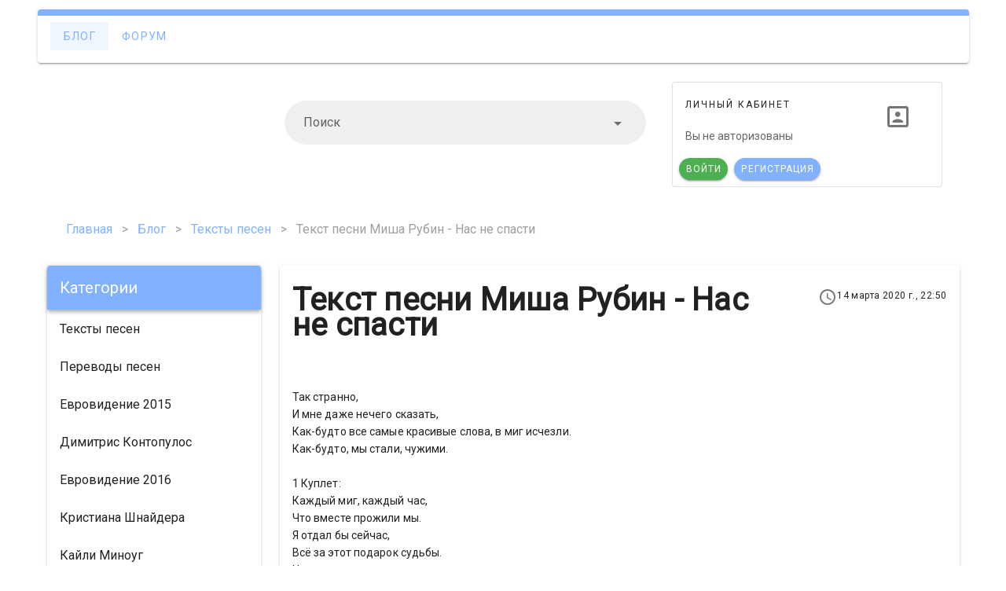

--- FILE ---
content_type: text/html; charset=utf-8
request_url: https://tekst-pesen.ru/blog/tekst-pesni-misha-rubin-nas-ne-spasti
body_size: 13075
content:
<!doctype html>
<html data-n-head-ssr>
  <head >
    <title>Текст песни Миша Рубин - Нас не спасти</title><meta data-n-head="ssr" charset="utf-8"><meta data-n-head="ssr" name="viewport" content="width=device-width, initial-scale=1"><meta data-n-head="ssr" property="twitter:title" content="Текст песни  Миша Рубин - Нас не спасти"><meta data-n-head="ssr" property="twitter:description" content="Текст песни  Миша Рубин - Нас не спасти - полный текст песни бесплатно, все слова к песни читайте здесь"><meta data-n-head="ssr" property="twitter:image" content="/images/7e314d6d-f2c6-48a5-9a71-008c5bcfe24f/blog/1441305214-misha-rubin-nas-ne-spasti.jpg"><meta data-n-head="ssr" property="twitter:card" content="summary_large_image"><meta data-n-head="ssr" property="og:title" content="Текст песни  Миша Рубин - Нас не спасти"><meta data-n-head="ssr" property="og:type" content="article"><meta data-n-head="ssr" property="og:url" content="https://tekst-pesen.ru/blog/tekst-pesni-misha-rubin-nas-ne-spasti"><meta data-n-head="ssr" property="og:image" content="/images/7e314d6d-f2c6-48a5-9a71-008c5bcfe24f/blog/1441305214-misha-rubin-nas-ne-spasti.jpg"><meta data-n-head="ssr" property="og:description" content="Текст песни  Миша Рубин - Нас не спасти - полный текст песни бесплатно, все слова к песни читайте здесь"><meta data-n-head="ssr" property="og:site_name" content="Тексты, слова и переводы песен"><meta data-n-head="ssr" data-hid="description" name="description" content="Текст песни  Миша Рубин - Нас не спасти - полный текст песни бесплатно, все слова к песни читайте здесь"><link data-n-head="ssr" rel="stylesheet" type="text/css" href="https://fonts.googleapis.com/css?family=Roboto"><link data-n-head="ssr" rel="stylesheet" href="/css/7e314d6d-f2c6-48a5-9a71-008c5bcfe24f/custom.css"><link data-n-head="ssr" data-hid="i18n-can" rel="canonical" href="/blog/tekst-pesni-misha-rubin-nas-ne-spasti"><style data-n-head="vuetify" type="text/css" id="vuetify-theme-stylesheet" nonce="undefined">.v-application a { color: #82b1ff; }
.v-application .primary {
  background-color: #82b1ff !important;
  border-color: #82b1ff !important;
}
.v-application .primary--text {
  color: #82b1ff !important;
  caret-color: #82b1ff !important;
}
.v-application .primary.lighten-5 {
  background-color: #ffffff !important;
  border-color: #ffffff !important;
}
.v-application .primary--text.text--lighten-5 {
  color: #ffffff !important;
  caret-color: #ffffff !important;
}
.v-application .primary.lighten-4 {
  background-color: #f8ffff !important;
  border-color: #f8ffff !important;
}
.v-application .primary--text.text--lighten-4 {
  color: #f8ffff !important;
  caret-color: #f8ffff !important;
}
.v-application .primary.lighten-3 {
  background-color: #daffff !important;
  border-color: #daffff !important;
}
.v-application .primary--text.text--lighten-3 {
  color: #daffff !important;
  caret-color: #daffff !important;
}
.v-application .primary.lighten-2 {
  background-color: #bce8ff !important;
  border-color: #bce8ff !important;
}
.v-application .primary--text.text--lighten-2 {
  color: #bce8ff !important;
  caret-color: #bce8ff !important;
}
.v-application .primary.lighten-1 {
  background-color: #9fccff !important;
  border-color: #9fccff !important;
}
.v-application .primary--text.text--lighten-1 {
  color: #9fccff !important;
  caret-color: #9fccff !important;
}
.v-application .primary.darken-1 {
  background-color: #6596e2 !important;
  border-color: #6596e2 !important;
}
.v-application .primary--text.text--darken-1 {
  color: #6596e2 !important;
  caret-color: #6596e2 !important;
}
.v-application .primary.darken-2 {
  background-color: #467dc6 !important;
  border-color: #467dc6 !important;
}
.v-application .primary--text.text--darken-2 {
  color: #467dc6 !important;
  caret-color: #467dc6 !important;
}
.v-application .primary.darken-3 {
  background-color: #2364aa !important;
  border-color: #2364aa !important;
}
.v-application .primary--text.text--darken-3 {
  color: #2364aa !important;
  caret-color: #2364aa !important;
}
.v-application .primary.darken-4 {
  background-color: #004c90 !important;
  border-color: #004c90 !important;
}
.v-application .primary--text.text--darken-4 {
  color: #004c90 !important;
  caret-color: #004c90 !important;
}
.v-application .secondary {
  background-color: #424242 !important;
  border-color: #424242 !important;
}
.v-application .secondary--text {
  color: #424242 !important;
  caret-color: #424242 !important;
}
.v-application .secondary.lighten-5 {
  background-color: #c1c1c1 !important;
  border-color: #c1c1c1 !important;
}
.v-application .secondary--text.text--lighten-5 {
  color: #c1c1c1 !important;
  caret-color: #c1c1c1 !important;
}
.v-application .secondary.lighten-4 {
  background-color: #a6a6a6 !important;
  border-color: #a6a6a6 !important;
}
.v-application .secondary--text.text--lighten-4 {
  color: #a6a6a6 !important;
  caret-color: #a6a6a6 !important;
}
.v-application .secondary.lighten-3 {
  background-color: #8b8b8b !important;
  border-color: #8b8b8b !important;
}
.v-application .secondary--text.text--lighten-3 {
  color: #8b8b8b !important;
  caret-color: #8b8b8b !important;
}
.v-application .secondary.lighten-2 {
  background-color: #727272 !important;
  border-color: #727272 !important;
}
.v-application .secondary--text.text--lighten-2 {
  color: #727272 !important;
  caret-color: #727272 !important;
}
.v-application .secondary.lighten-1 {
  background-color: #595959 !important;
  border-color: #595959 !important;
}
.v-application .secondary--text.text--lighten-1 {
  color: #595959 !important;
  caret-color: #595959 !important;
}
.v-application .secondary.darken-1 {
  background-color: #2c2c2c !important;
  border-color: #2c2c2c !important;
}
.v-application .secondary--text.text--darken-1 {
  color: #2c2c2c !important;
  caret-color: #2c2c2c !important;
}
.v-application .secondary.darken-2 {
  background-color: #171717 !important;
  border-color: #171717 !important;
}
.v-application .secondary--text.text--darken-2 {
  color: #171717 !important;
  caret-color: #171717 !important;
}
.v-application .secondary.darken-3 {
  background-color: #000000 !important;
  border-color: #000000 !important;
}
.v-application .secondary--text.text--darken-3 {
  color: #000000 !important;
  caret-color: #000000 !important;
}
.v-application .secondary.darken-4 {
  background-color: #000000 !important;
  border-color: #000000 !important;
}
.v-application .secondary--text.text--darken-4 {
  color: #000000 !important;
  caret-color: #000000 !important;
}
.v-application .accent {
  background-color: #82b1ff !important;
  border-color: #82b1ff !important;
}
.v-application .accent--text {
  color: #82b1ff !important;
  caret-color: #82b1ff !important;
}
.v-application .accent.lighten-5 {
  background-color: #ffffff !important;
  border-color: #ffffff !important;
}
.v-application .accent--text.text--lighten-5 {
  color: #ffffff !important;
  caret-color: #ffffff !important;
}
.v-application .accent.lighten-4 {
  background-color: #f8ffff !important;
  border-color: #f8ffff !important;
}
.v-application .accent--text.text--lighten-4 {
  color: #f8ffff !important;
  caret-color: #f8ffff !important;
}
.v-application .accent.lighten-3 {
  background-color: #daffff !important;
  border-color: #daffff !important;
}
.v-application .accent--text.text--lighten-3 {
  color: #daffff !important;
  caret-color: #daffff !important;
}
.v-application .accent.lighten-2 {
  background-color: #bce8ff !important;
  border-color: #bce8ff !important;
}
.v-application .accent--text.text--lighten-2 {
  color: #bce8ff !important;
  caret-color: #bce8ff !important;
}
.v-application .accent.lighten-1 {
  background-color: #9fccff !important;
  border-color: #9fccff !important;
}
.v-application .accent--text.text--lighten-1 {
  color: #9fccff !important;
  caret-color: #9fccff !important;
}
.v-application .accent.darken-1 {
  background-color: #6596e2 !important;
  border-color: #6596e2 !important;
}
.v-application .accent--text.text--darken-1 {
  color: #6596e2 !important;
  caret-color: #6596e2 !important;
}
.v-application .accent.darken-2 {
  background-color: #467dc6 !important;
  border-color: #467dc6 !important;
}
.v-application .accent--text.text--darken-2 {
  color: #467dc6 !important;
  caret-color: #467dc6 !important;
}
.v-application .accent.darken-3 {
  background-color: #2364aa !important;
  border-color: #2364aa !important;
}
.v-application .accent--text.text--darken-3 {
  color: #2364aa !important;
  caret-color: #2364aa !important;
}
.v-application .accent.darken-4 {
  background-color: #004c90 !important;
  border-color: #004c90 !important;
}
.v-application .accent--text.text--darken-4 {
  color: #004c90 !important;
  caret-color: #004c90 !important;
}
.v-application .error {
  background-color: #ff5252 !important;
  border-color: #ff5252 !important;
}
.v-application .error--text {
  color: #ff5252 !important;
  caret-color: #ff5252 !important;
}
.v-application .error.lighten-5 {
  background-color: #ffe4d5 !important;
  border-color: #ffe4d5 !important;
}
.v-application .error--text.text--lighten-5 {
  color: #ffe4d5 !important;
  caret-color: #ffe4d5 !important;
}
.v-application .error.lighten-4 {
  background-color: #ffc6b9 !important;
  border-color: #ffc6b9 !important;
}
.v-application .error--text.text--lighten-4 {
  color: #ffc6b9 !important;
  caret-color: #ffc6b9 !important;
}
.v-application .error.lighten-3 {
  background-color: #ffa99e !important;
  border-color: #ffa99e !important;
}
.v-application .error--text.text--lighten-3 {
  color: #ffa99e !important;
  caret-color: #ffa99e !important;
}
.v-application .error.lighten-2 {
  background-color: #ff8c84 !important;
  border-color: #ff8c84 !important;
}
.v-application .error--text.text--lighten-2 {
  color: #ff8c84 !important;
  caret-color: #ff8c84 !important;
}
.v-application .error.lighten-1 {
  background-color: #ff6f6a !important;
  border-color: #ff6f6a !important;
}
.v-application .error--text.text--lighten-1 {
  color: #ff6f6a !important;
  caret-color: #ff6f6a !important;
}
.v-application .error.darken-1 {
  background-color: #df323b !important;
  border-color: #df323b !important;
}
.v-application .error--text.text--darken-1 {
  color: #df323b !important;
  caret-color: #df323b !important;
}
.v-application .error.darken-2 {
  background-color: #bf0025 !important;
  border-color: #bf0025 !important;
}
.v-application .error--text.text--darken-2 {
  color: #bf0025 !important;
  caret-color: #bf0025 !important;
}
.v-application .error.darken-3 {
  background-color: #9f0010 !important;
  border-color: #9f0010 !important;
}
.v-application .error--text.text--darken-3 {
  color: #9f0010 !important;
  caret-color: #9f0010 !important;
}
.v-application .error.darken-4 {
  background-color: #800000 !important;
  border-color: #800000 !important;
}
.v-application .error--text.text--darken-4 {
  color: #800000 !important;
  caret-color: #800000 !important;
}
.v-application .info {
  background-color: #82b1ff !important;
  border-color: #82b1ff !important;
}
.v-application .info--text {
  color: #82b1ff !important;
  caret-color: #82b1ff !important;
}
.v-application .info.lighten-5 {
  background-color: #ffffff !important;
  border-color: #ffffff !important;
}
.v-application .info--text.text--lighten-5 {
  color: #ffffff !important;
  caret-color: #ffffff !important;
}
.v-application .info.lighten-4 {
  background-color: #f8ffff !important;
  border-color: #f8ffff !important;
}
.v-application .info--text.text--lighten-4 {
  color: #f8ffff !important;
  caret-color: #f8ffff !important;
}
.v-application .info.lighten-3 {
  background-color: #daffff !important;
  border-color: #daffff !important;
}
.v-application .info--text.text--lighten-3 {
  color: #daffff !important;
  caret-color: #daffff !important;
}
.v-application .info.lighten-2 {
  background-color: #bce8ff !important;
  border-color: #bce8ff !important;
}
.v-application .info--text.text--lighten-2 {
  color: #bce8ff !important;
  caret-color: #bce8ff !important;
}
.v-application .info.lighten-1 {
  background-color: #9fccff !important;
  border-color: #9fccff !important;
}
.v-application .info--text.text--lighten-1 {
  color: #9fccff !important;
  caret-color: #9fccff !important;
}
.v-application .info.darken-1 {
  background-color: #6596e2 !important;
  border-color: #6596e2 !important;
}
.v-application .info--text.text--darken-1 {
  color: #6596e2 !important;
  caret-color: #6596e2 !important;
}
.v-application .info.darken-2 {
  background-color: #467dc6 !important;
  border-color: #467dc6 !important;
}
.v-application .info--text.text--darken-2 {
  color: #467dc6 !important;
  caret-color: #467dc6 !important;
}
.v-application .info.darken-3 {
  background-color: #2364aa !important;
  border-color: #2364aa !important;
}
.v-application .info--text.text--darken-3 {
  color: #2364aa !important;
  caret-color: #2364aa !important;
}
.v-application .info.darken-4 {
  background-color: #004c90 !important;
  border-color: #004c90 !important;
}
.v-application .info--text.text--darken-4 {
  color: #004c90 !important;
  caret-color: #004c90 !important;
}
.v-application .success {
  background-color: #4caf50 !important;
  border-color: #4caf50 !important;
}
.v-application .success--text {
  color: #4caf50 !important;
  caret-color: #4caf50 !important;
}
.v-application .success.lighten-5 {
  background-color: #dcffd6 !important;
  border-color: #dcffd6 !important;
}
.v-application .success--text.text--lighten-5 {
  color: #dcffd6 !important;
  caret-color: #dcffd6 !important;
}
.v-application .success.lighten-4 {
  background-color: #beffba !important;
  border-color: #beffba !important;
}
.v-application .success--text.text--lighten-4 {
  color: #beffba !important;
  caret-color: #beffba !important;
}
.v-application .success.lighten-3 {
  background-color: #a2ff9e !important;
  border-color: #a2ff9e !important;
}
.v-application .success--text.text--lighten-3 {
  color: #a2ff9e !important;
  caret-color: #a2ff9e !important;
}
.v-application .success.lighten-2 {
  background-color: #85e783 !important;
  border-color: #85e783 !important;
}
.v-application .success--text.text--lighten-2 {
  color: #85e783 !important;
  caret-color: #85e783 !important;
}
.v-application .success.lighten-1 {
  background-color: #69cb69 !important;
  border-color: #69cb69 !important;
}
.v-application .success--text.text--lighten-1 {
  color: #69cb69 !important;
  caret-color: #69cb69 !important;
}
.v-application .success.darken-1 {
  background-color: #2d9437 !important;
  border-color: #2d9437 !important;
}
.v-application .success--text.text--darken-1 {
  color: #2d9437 !important;
  caret-color: #2d9437 !important;
}
.v-application .success.darken-2 {
  background-color: #00791e !important;
  border-color: #00791e !important;
}
.v-application .success--text.text--darken-2 {
  color: #00791e !important;
  caret-color: #00791e !important;
}
.v-application .success.darken-3 {
  background-color: #006000 !important;
  border-color: #006000 !important;
}
.v-application .success--text.text--darken-3 {
  color: #006000 !important;
  caret-color: #006000 !important;
}
.v-application .success.darken-4 {
  background-color: #004700 !important;
  border-color: #004700 !important;
}
.v-application .success--text.text--darken-4 {
  color: #004700 !important;
  caret-color: #004700 !important;
}
.v-application .warning {
  background-color: #ffc107 !important;
  border-color: #ffc107 !important;
}
.v-application .warning--text {
  color: #ffc107 !important;
  caret-color: #ffc107 !important;
}
.v-application .warning.lighten-5 {
  background-color: #ffffae !important;
  border-color: #ffffae !important;
}
.v-application .warning--text.text--lighten-5 {
  color: #ffffae !important;
  caret-color: #ffffae !important;
}
.v-application .warning.lighten-4 {
  background-color: #ffff91 !important;
  border-color: #ffff91 !important;
}
.v-application .warning--text.text--lighten-4 {
  color: #ffff91 !important;
  caret-color: #ffff91 !important;
}
.v-application .warning.lighten-3 {
  background-color: #ffff74 !important;
  border-color: #ffff74 !important;
}
.v-application .warning--text.text--lighten-3 {
  color: #ffff74 !important;
  caret-color: #ffff74 !important;
}
.v-application .warning.lighten-2 {
  background-color: #fff956 !important;
  border-color: #fff956 !important;
}
.v-application .warning--text.text--lighten-2 {
  color: #fff956 !important;
  caret-color: #fff956 !important;
}
.v-application .warning.lighten-1 {
  background-color: #ffdd37 !important;
  border-color: #ffdd37 !important;
}
.v-application .warning--text.text--lighten-1 {
  color: #ffdd37 !important;
  caret-color: #ffdd37 !important;
}
.v-application .warning.darken-1 {
  background-color: #e0a600 !important;
  border-color: #e0a600 !important;
}
.v-application .warning--text.text--darken-1 {
  color: #e0a600 !important;
  caret-color: #e0a600 !important;
}
.v-application .warning.darken-2 {
  background-color: #c18c00 !important;
  border-color: #c18c00 !important;
}
.v-application .warning--text.text--darken-2 {
  color: #c18c00 !important;
  caret-color: #c18c00 !important;
}
.v-application .warning.darken-3 {
  background-color: #a27300 !important;
  border-color: #a27300 !important;
}
.v-application .warning--text.text--darken-3 {
  color: #a27300 !important;
  caret-color: #a27300 !important;
}
.v-application .warning.darken-4 {
  background-color: #855a00 !important;
  border-color: #855a00 !important;
}
.v-application .warning--text.text--darken-4 {
  color: #855a00 !important;
  caret-color: #855a00 !important;
}</style><link rel="preload" href="/assets/1c87a40.js" as="script"><link rel="preload" href="/assets/74ff11b.js" as="script"><link rel="preload" href="/assets/css/361dade.css" as="style"><link rel="preload" href="/assets/581cd6f.js" as="script"><link rel="preload" href="/assets/css/2be5956.css" as="style"><link rel="preload" href="/assets/c31c4ff.js" as="script"><link rel="stylesheet" href="/assets/css/361dade.css"><link rel="stylesheet" href="/assets/css/2be5956.css">
  <script type="text/javascript" src="https://pushadvert.bid/code/mq4weyzzgq5ha3ddf4zdkoby" async></script></head>
  <body >
    <div data-server-rendered="true" id="__nuxt"><!----><div id="__layout"><div data-app="true" id="app" class="v-application v-application--is-ltr theme--light" style="font-family:Roboto;"><div class="v-application--wrap"><div tabindex="0" aria-label="Loading" class="vld-overlay is-active is-full-page" style="z-index:999;display:none;"><div class="vld-background" style="background:#fff;opacity:0.5;"></div><div class="vld-icon"><svg viewBox="0 0 38 38" xmlns="http://www.w3.org/2000/svg" width="65" height="65" stroke="#1976d2"><g fill="none" fill-rule="evenodd"><g transform="translate(1 1)" stroke-width="2"><circle stroke-opacity=".25" cx="18" cy="18" r="18"></circle><path d="M36 18c0-9.94-8.06-18-18-18"><animateTransform attributeName="transform" type="rotate" from="0 18 18" to="360 18 18" dur="0.8s" repeatCount="indefinite"></animateTransform></path></g></g></svg></div></div> <!----> <div class="container"><div class="row main-menu"><div class="d-none d-lg-flex d-xl-flex d-md-flex mx-0 px-0 my-0 py-0 col col-12"><div role="alert" class="v-alert my-0 v-sheet theme--light elevation-2 v-alert--border v-alert--border-top" style="width:100%;"><div class="v-alert__wrapper"><div class="v-alert__content"><div class="d-inline-flex"><a href="/blog" aria-current="page" target="_self" class="v-btn--active v-btn v-btn--flat v-btn--router v-btn--text theme--light v-size--default primary--text"><span class="v-btn__content">Блог</span></a></div><div class="d-inline-flex"><a href="/" target="_self" class="v-btn v-btn--flat v-btn--router v-btn--text theme--light v-size--default primary--text"><span class="v-btn__content">Форум</span></a></div></div><div class="v-alert__border v-alert__border--top info v-alert__border--has-color"></div></div></div></div> <div class="d-none d-lg-flex d-xl-flex d-md-flex justify-space-between align-center col col-12"><div class="col-lg-3 col-4"><a href="/" class="nuxt-link-active"><div class="logo d-flex w-100"><div aria-label="Тексты, слова и переводы песен" role="img" class="v-image v-responsive theme--light" style="max-height:180px;"><div class="v-image__image v-image__image--preload v-image__image--contain" style="background-image:;background-position:center center;"></div><div class="v-responsive__content"></div></div></div></a></div> <div class="col-lg-5 col-4"><div class="v-input theme--light v-text-field v-text-field--filled v-text-field--enclosed v-text-field--rounded v-select v-autocomplete"><div class="v-input__control"><div role="combobox" aria-haspopup="listbox" aria-expanded="false" aria-owns="list-462562096" class="v-input__slot"><div class="v-select__slot"><label for="input-462562096" class="v-label theme--light" style="left:0px;right:auto;position:absolute;">Поиск</label><input autocomplete="off" id="input-462562096" type="text"><div class="v-input__append-inner"><div class="v-input__icon v-input__icon--clear"><button disabled="disabled" type="button" aria-label="clear icon" class="v-icon notranslate v-icon--disabled v-icon--link mdi mdi-close theme--light"></button></div></div><div class="v-input__append-inner"><div class="v-input__icon v-input__icon--append"><i aria-hidden="true" class="v-icon notranslate mdi mdi-menu-down theme--light"></i></div></div><input type="hidden"></div><div class="v-menu"><!----></div></div><div class="v-text-field__details"><div class="v-messages theme--light"><div class="v-messages__wrapper"></div></div></div></div></div></div> <div class="col-lg-4 col-4"><div class="mx-auto v-card v-sheet v-sheet--outlined theme--light" style="max-width:344px;"><div tabindex="-1" class="v-list-item v-list-item--three-line theme--light"><div class="v-list-item__content"><div class="overline mb-4">Личный кабинет</div> <!----> <div class="v-list-item__subtitle">Вы не авторизованы</div></div> <div class="v-avatar" style="height:80px;min-width:80px;width:80px;"><!----> <!----> <span class="headline"><i aria-hidden="true" class="v-icon notranslate mdi mdi-account-box-outline theme--light" style="font-size:36px;"></i></span></div></div> <!----> <div class="v-card__actions"><!----> <a href="/login" class="v-btn v-btn--contained v-btn--rounded v-btn--router theme--light v-size--small success"><span class="v-btn__content">Войти</span></a> <a href="/register" class="v-btn v-btn--contained v-btn--rounded v-btn--router theme--light v-size--small info"><span class="v-btn__content">Регистрация</span></a></div></div></div></div> <nav class="hidden-md-and-up v-navigation-drawer v-navigation-drawer--close v-navigation-drawer--fixed v-navigation-drawer--is-mobile v-navigation-drawer--temporary theme--light" style="height:100vh;top:0px;transform:translateX(-100%);width:256px;"><div class="v-navigation-drawer__content"><div class="v-list v-sheet theme--light"><a href="/" tabindex="0" router="" class="v-list-item v-list-item--link theme--light"><div class="v-list-item__content"><div class="v-list-item__title">Главная</div></div></a> <!----> <!----> <!----> <div><a href="/blog" tabindex="0" router="" class="v-list-item v-list-item--link theme--light"><div class="v-list-item__content"><div class="v-list-item__title">Блог</div></div></a></div> <a href="/login" tabindex="0" router="" class="v-list-item v-list-item--link theme--light"><div class="v-list-item__content"><div class="v-list-item__title">Войти</div></div></a> <a href="/register" tabindex="0" router="" class="v-list-item v-list-item--link theme--light"><div class="v-list-item__content"><div class="v-list-item__title">Регистрация</div></div></a> <!----></div></div><div class="v-navigation-drawer__border"></div></nav> <header class="hidden-md-and-up v-sheet theme--light v-toolbar v-app-bar v-app-bar--fixed" style="height:56px;margin-top:0px;transform:translateY(0px);left:0px;right:0px;"><div class="v-toolbar__content" style="height:56px;"><div class="row align-center justify-space-between"><button type="button" class="v-app-bar__nav-icon v-btn v-btn--flat v-btn--icon v-btn--round theme--light v-size--default"><span class="v-btn__content"><i aria-hidden="true" class="v-icon notranslate mdi mdi-menu theme--light"></i></span></button> <div class="col-sm-3 col-md-3 col-4"><a href="/" class="nuxt-link-active"><div class="logo d-flex w-100"><div aria-label="Тексты, слова и переводы песен" role="img" class="v-image v-responsive theme--light"><div class="v-responsive__sizer" style="padding-bottom:100%;"></div><div class="v-image__image v-image__image--preload v-image__image--contain" style="background-image:;background-position:center center;"></div><div class="v-responsive__content"></div></div></div></a></div></div></div></header> <div class="hidden-md-and-up mt-12 pt-6 mb-0 pb-0 col col-12"><div class="v-input theme--light v-text-field v-text-field--filled v-text-field--enclosed v-text-field--rounded v-select v-autocomplete"><div class="v-input__control"><div role="combobox" aria-haspopup="listbox" aria-expanded="false" aria-owns="list-462562127" class="v-input__slot"><div class="v-select__slot"><label for="input-462562127" class="v-label theme--light" style="left:0px;right:auto;position:absolute;">Поиск</label><input autocomplete="off" id="input-462562127" type="text"><div class="v-input__append-inner"><div class="v-input__icon v-input__icon--clear"><button disabled="disabled" type="button" aria-label="clear icon" class="v-icon notranslate v-icon--disabled v-icon--link mdi mdi-close theme--light"></button></div></div><div class="v-input__append-inner"><div class="v-input__icon v-input__icon--append"><i aria-hidden="true" class="v-icon notranslate mdi mdi-menu-down theme--light"></i></div></div><input type="hidden"></div><div class="v-menu"><!----></div></div><div class="v-text-field__details"><div class="v-messages theme--light"><div class="v-messages__wrapper"></div></div></div></div></div></div> <!----></div><!--53f3c14a--><!--53f3c14a--><script async="async" src="https://w.uptolike.com/widgets/v1/zp.js?pid=tldae05360bd2c3ed2cbe5f3f90e3faf805c282604" type="text/javascript"></script>  <script async="async" src="https://w.uptolike.com/widgets/v1/zp.js?pid=lfdae05360bd2c3ed2cbe5f3f90e3faf805c282604" type="text/javascript"></script>
<!-- SAPE RTB JS -->
<script
    async="async"
    src="https://cdn-rtb.sape.ru/rtb-b/js/869/2/138869.js"
    type="text/javascript">
</script>
<!-- SAPE RTB END -->
<script type="text/javascript">
<!--
var _acic={dataProvider:10};(function(){var e=document.createElement("script");e.type="text/javascript";e.async=true;e.src="https://www.acint.net/aci.js";var t=document.getElementsByTagName("script")[0];t.parentNode.insertBefore(e,t)})()
//-->
</script> <div class="flex"><ul itemscope="itemscope" itemtype="http://schema.org/BreadcrumbList" class="v-breadcrumbs v-breadcrumbs--large theme--light"><li itemprop="itemListElement" itemscope="itemscope" itemtype="http://schema.org/ListItem"><a href="/" itemprop="item" class="v-breadcrumbs__item nuxt-link-active"><span itemprop="name">Главная</span></a> <meta content="1" itemprop="position"></li><li class="v-breadcrumbs__divider">&gt;</li><li itemprop="itemListElement" itemscope="itemscope" itemtype="http://schema.org/ListItem"><a href="/blog" itemprop="item" class="v-breadcrumbs__item nuxt-link-active"><span itemprop="name">Блог</span></a> <meta content="2" itemprop="position"></li><li class="v-breadcrumbs__divider">&gt;</li><li itemprop="itemListElement" itemscope="itemscope" itemtype="http://schema.org/ListItem"><a href="/blog/category/teksty-pesen" itemprop="item" class="v-breadcrumbs__item"><span itemprop="name">Тексты песен</span></a> <meta content="3" itemprop="position"></li><li class="v-breadcrumbs__divider">&gt;</li><li itemprop="itemListElement" itemscope="itemscope" itemtype="http://schema.org/ListItem"><a href="#" itemprop="item" class="v-breadcrumbs__item v-breadcrumbs__item--disabled"><span itemprop="name">Текст песни  Миша Рубин - Нас не спасти</span></a> <meta content="4" itemprop="position"></li></ul></div> <div class="flex mt-1"><div class="row"><div class="col-md-3 col-lg-3 col-12"><div><div class="v-card v-sheet theme--light"><header class="v-sheet theme--dark v-toolbar info" style="height:56px;"><div class="v-toolbar__content" style="height:56px;"><div class="v-toolbar__title">Категории</div> <div class="spacer"></div> <button type="button" class="d-flex d-sm-flex d-md-none d-lg-none d-xl-none v-btn v-btn--flat v-btn--icon v-btn--round v-btn--text theme--dark v-size--default"><span class="v-btn__content"><i aria-hidden="true" class="v-icon notranslate mdi mdi-dots-vertical theme--dark"></i></span></button></div></header> <div style="max-height:500px;overflow-y:auto;"><div><a href="/blog/category/teksty-pesen" tabindex="0" router="" class="v-list-item v-list-item--link theme--light"><div class="v-list-item__title">Тексты песен</div></a></div><div><a href="/blog/category/perevody-pesen" tabindex="0" router="" class="v-list-item v-list-item--link theme--light"><div class="v-list-item__title">Переводы песен</div></a></div><div><a href="/blog/category/evrovidenie-2015" tabindex="0" router="" class="v-list-item v-list-item--link theme--light"><div class="v-list-item__title">Евровидение 2015</div></a></div><div><a href="/blog/category/dimitris-kontopulos" tabindex="0" router="" class="v-list-item v-list-item--link theme--light"><div class="v-list-item__title">Димитрис Контопулос</div></a></div><div><a href="/blog/category/evrovidenie-2016" tabindex="0" router="" class="v-list-item v-list-item--link theme--light"><div class="v-list-item__title">Евровидение 2016</div></a></div><div><a href="/blog/category/kristiana-shnaidera" tabindex="0" router="" class="v-list-item v-list-item--link theme--light"><div class="v-list-item__title">Кристиана Шнайдера</div></a></div><div><a href="/blog/category/kaili-minoug" tabindex="0" router="" class="v-list-item v-list-item--link theme--light"><div class="v-list-item__title">Кайли Миноуг</div></a></div><div><a href="/blog/category/elad-veisman" tabindex="0" router="" class="v-list-item v-list-item--link theme--light"><div class="v-list-item__title">Элад Вейсман</div></a></div><div><a href="/blog/category/romeo-grill" tabindex="0" router="" class="v-list-item v-list-item--link theme--light"><div class="v-list-item__title">Ромео Грилль</div></a></div><div><a href="/blogs" tabindex="0" router="" class="v-list-item v-list-item--link theme--light"><div class="v-list-item__title">Полезное</div></a></div><div><a href="/blog/category/teksty-rumynskikh-pesen" tabindex="0" router="" class="v-list-item v-list-item--link theme--light"><div class="v-list-item__title">Тексты румынских песен</div></a></div><div><a href="/blog/category/iuliia-strok" tabindex="0" router="" class="v-list-item v-list-item--link theme--light"><div class="v-list-item__title">Юлия Строк</div></a></div><div><a href="/blog/category/jacques-houdek" tabindex="0" router="" class="v-list-item v-list-item--link theme--light"><div class="v-list-item__title">Jacques Houdek</div></a></div><div><a href="/blog/category/yevhen-kamenchuk" tabindex="0" router="" class="v-list-item v-list-item--link theme--light"><div class="v-list-item__title">Yevhen Kamenchuk</div></a></div><div><a href="/blog/category/francesco-gabbani" tabindex="0" router="" class="v-list-item v-list-item--link theme--light"><div class="v-list-item__title">Francesco Gabbani</div></a></div><div><a href="/blog/category/lilith-navasardyan" tabindex="0" router="" class="v-list-item v-list-item--link theme--light"><div class="v-list-item__title">Lilith Navasardyan</div></a></div><div><a href="/blog/category/anton-ragoza" tabindex="0" router="" class="v-list-item v-list-item--link theme--light"><div class="v-list-item__title">Anton Ragoza</div></a></div><div><a href="/blog/category/luisa-sobral" tabindex="0" router="" class="v-list-item v-list-item--link theme--light"><div class="v-list-item__title">Luisa Sobral</div></a></div><div><a href="/blog/category/tereshchenko-l" tabindex="0" router="" class="v-list-item v-list-item--link theme--light"><div class="v-list-item__title">Терещенко Л.</div></a></div><div><a href="/blog/category/bakhtiiar-aliev" tabindex="0" router="" class="v-list-item v-list-item--link theme--light"><div class="v-list-item__title">Бахтияр Алиев</div></a></div><div><a href="/blog/category/vladimir-klimashenko" tabindex="0" router="" class="v-list-item v-list-item--link theme--light"><div class="v-list-item__title">Владимир климашенко</div></a></div><div><a href="/blog/category/denis-maidanov" tabindex="0" router="" class="v-list-item v-list-item--link theme--light"><div class="v-list-item__title">Денис Майданов</div></a></div><div><a href="/blog/category/nastia-pal-chikova" tabindex="0" router="" class="v-list-item v-list-item--link theme--light"><div class="v-list-item__title">Настя Пальчикова</div></a></div><div><a href="/blog/category/nikita-vishnev" tabindex="0" router="" class="v-list-item v-list-item--link theme--light"><div class="v-list-item__title">Никита Вишнев</div></a></div><div><a href="/blog/category/aleksandr-nikitin" tabindex="0" router="" class="v-list-item v-list-item--link theme--light"><div class="v-list-item__title">Александр Никитин</div></a></div><div><a href="/blog/category/anton-zav-ialov" tabindex="0" router="" class="v-list-item v-list-item--link theme--light"><div class="v-list-item__title">Антон Завьялов</div></a></div><div><a href="/blog/category/maks-barskikh" tabindex="0" router="" class="v-list-item v-list-item--link theme--light"><div class="v-list-item__title">Макс Барских</div></a></div><div><a href="/blog/category/nataliia-vlasova" tabindex="0" router="" class="v-list-item v-list-item--link theme--light"><div class="v-list-item__title">Наталия Власова</div></a></div><div><a href="/blog/category/andrej-ritter" tabindex="0" router="" class="v-list-item v-list-item--link theme--light"><div class="v-list-item__title">Andrej Ritter</div></a></div><div><a href="/blog/category/archi-m" tabindex="0" router="" class="v-list-item v-list-item--link theme--light"><div class="v-list-item__title">ARCHI-M</div></a></div><div><a href="/blog/category/vlad-ul-ianich" tabindex="0" router="" class="v-list-item v-list-item--link theme--light"><div class="v-list-item__title">Влад Ульянич</div></a></div><div><a href="/blog/category/rashit-kiiamov" tabindex="0" router="" class="v-list-item v-list-item--link theme--light"><div class="v-list-item__title">Рашит Киямов</div></a></div><div><a href="/blog/category/nikita-goriuk" tabindex="0" router="" class="v-list-item v-list-item--link theme--light"><div class="v-list-item__title">Никита Горюк</div></a></div><div><a href="/blog/category/sergei-mikhalok" tabindex="0" router="" class="v-list-item v-list-item--link theme--light"><div class="v-list-item__title">Сергей Михалок</div></a></div><div><a href="/blog/category/roman-polonskii" tabindex="0" router="" class="v-list-item v-list-item--link theme--light"><div class="v-list-item__title">Роман Полонский</div></a></div><div><a href="/blog/category/kai-metov" tabindex="0" router="" class="v-list-item v-list-item--link theme--light"><div class="v-list-item__title">Кай Метов</div></a></div><div><a href="/blog/category/maksim-burmatov" tabindex="0" router="" class="v-list-item v-list-item--link theme--light"><div class="v-list-item__title">Максим Бурматов</div></a></div><div><a href="/blog/category/soso-pavl" tabindex="0" router="" class="v-list-item v-list-item--link theme--light"><div class="v-list-item__title">Сосо Павл</div></a></div><div><a href="/blog/category/ivan-shmalii" tabindex="0" router="" class="v-list-item v-list-item--link theme--light"><div class="v-list-item__title">Иван Шмалий</div></a></div><div><a href="/blog/category/aleksei-vorob-iov" tabindex="0" router="" class="v-list-item v-list-item--link theme--light"><div class="v-list-item__title">Алексей Воробьёв</div></a></div><div><a href="/blog/category/mikhail-nokarashvili" tabindex="0" router="" class="v-list-item v-list-item--link theme--light"><div class="v-list-item__title">Михаил Нокарашвили</div></a></div><div><a href="/blog/category/aleksei-babchenko" tabindex="0" router="" class="v-list-item v-list-item--link theme--light"><div class="v-list-item__title">Алексей Бабченко</div></a></div><div><a href="/blog/category/stanislav-butovskii" tabindex="0" router="" class="v-list-item v-list-item--link theme--light"><div class="v-list-item__title">Станислав Бутовский</div></a></div><div><a href="/blog/category/ruslan-kvinta" tabindex="0" router="" class="v-list-item v-list-item--link theme--light"><div class="v-list-item__title">Руслан Квинта</div></a></div><div><a href="/blog/category/maksim-fadeev" tabindex="0" router="" class="v-list-item v-list-item--link theme--light"><div class="v-list-item__title">Максим Фадеев</div></a></div><div><a href="/blog/category/k-kalashnikov" tabindex="0" router="" class="v-list-item v-list-item--link theme--light"><div class="v-list-item__title">К. Калашников</div></a></div><div><a href="/blog/category/leonid-velichkovskii" tabindex="0" router="" class="v-list-item v-list-item--link theme--light"><div class="v-list-item__title">Леонид Величковский</div></a></div><div><a href="/blog/category/vlada-chuprova" tabindex="0" router="" class="v-list-item v-list-item--link theme--light"><div class="v-list-item__title">Влада Чупрова</div></a></div><div><a href="/blog/category/aleksei-vorob-ev" tabindex="0" router="" class="v-list-item v-list-item--link theme--light"><div class="v-list-item__title">Алексей Воробьев</div></a></div><div><a href="/blog/category/evgenii-chernykh" tabindex="0" router="" class="v-list-item v-list-item--link theme--light"><div class="v-list-item__title">Евгений Черных</div></a></div><div><a href="/blog/category/ruslan-tagiev" tabindex="0" router="" class="v-list-item v-list-item--link theme--light"><div class="v-list-item__title">Руслан Тагиев</div></a></div><div><a href="/blog/category/v-chernysh" tabindex="0" router="" class="v-list-item v-list-item--link theme--light"><div class="v-list-item__title">В.Черныш</div></a></div><div><a href="/blog/category/dj-mrid" tabindex="0" router="" class="v-list-item v-list-item--link theme--light"><div class="v-list-item__title">Dj Mrid</div></a></div><div><a href="/blog/category/iarovoi-s" tabindex="0" router="" class="v-list-item v-list-item--link theme--light"><div class="v-list-item__title">Яровой С.</div></a></div><div><a href="/blog/category/ivan-klimenko" tabindex="0" router="" class="v-list-item v-list-item--link theme--light"><div class="v-list-item__title">Іван Клименко</div></a></div><div><a href="/blog/category/tat-iana-guliaeva" tabindex="0" router="" class="v-list-item v-list-item--link theme--light"><div class="v-list-item__title">Татьяна Гуляева</div></a></div><div><a href="/blog/category/sergei-revtov" tabindex="0" router="" class="v-list-item v-list-item--link theme--light"><div class="v-list-item__title">Сергей Ревтов</div></a></div><div><a href="/blog/category/shaumarov-oleg" tabindex="0" router="" class="v-list-item v-list-item--link theme--light"><div class="v-list-item__title">Шаумаров Олег</div></a></div><div><a href="/blog/category/carlas-dreams" tabindex="0" router="" class="v-list-item v-list-item--link theme--light"><div class="v-list-item__title">Carla's Dreams</div></a></div><div><a href="/blog/category/konstantin-meladze" tabindex="0" router="" class="v-list-item v-list-item--link theme--light"><div class="v-list-item__title">Константин Меладзе</div></a></div><div><a href="/blog/category/maks-khokhlunov" tabindex="0" router="" class="v-list-item v-list-item--link theme--light"><div class="v-list-item__title">Макс Хохлунов</div></a></div><div><a href="/blog/category/il-ia-gurov" tabindex="0" router="" class="v-list-item v-list-item--link theme--light"><div class="v-list-item__title">Илья Гуров</div></a></div><div><a href="/blog/category/anna-ovner" tabindex="0" router="" class="v-list-item v-list-item--link theme--light"><div class="v-list-item__title">Анна Овнер</div></a></div><div><a href="/blog/category/igor-burnyshev" tabindex="0" router="" class="v-list-item v-list-item--link theme--light"><div class="v-list-item__title">Игорь Бурнышев</div></a></div><div><a href="/blog/category/sergei-kudriavtsev" tabindex="0" router="" class="v-list-item v-list-item--link theme--light"><div class="v-list-item__title">Сергей Кудрявцев</div></a></div><div><a href="/blog/category/elina-raskhodova" tabindex="0" router="" class="v-list-item v-list-item--link theme--light"><div class="v-list-item__title">Элина Расходова</div></a></div><div><a href="/blog/category/andrei-ktitarev" tabindex="0" router="" class="v-list-item v-list-item--link theme--light"><div class="v-list-item__title">Андрей Ктитарев</div></a></div><div><a href="/blog/category/aleksei-zav-ialov" tabindex="0" router="" class="v-list-item v-list-item--link theme--light"><div class="v-list-item__title">Алексей завьялов</div></a></div><div><a href="/blog/category/anatolii-zhelezniak" tabindex="0" router="" class="v-list-item v-list-item--link theme--light"><div class="v-list-item__title">Анатолий Железняк</div></a></div><div><a href="/blog/category/mariia-bukatar" tabindex="0" router="" class="v-list-item v-list-item--link theme--light"><div class="v-list-item__title">Мария Букатарь</div></a></div><div><a href="/blog/category/egor-dikikh" tabindex="0" router="" class="v-list-item v-list-item--link theme--light"><div class="v-list-item__title">Егор Диких</div></a></div><div><a href="/blog/category/irada-khait" tabindex="0" router="" class="v-list-item v-list-item--link theme--light"><div class="v-list-item__title">Ирада Хаит</div></a></div><div><a href="/blog/category/n-rudinoi" tabindex="0" router="" class="v-list-item v-list-item--link theme--light"><div class="v-list-item__title">Н.Рудиной</div></a></div><div><a href="/blog/category/nigar-chandirli" tabindex="0" router="" class="v-list-item v-list-item--link theme--light"><div class="v-list-item__title">Nigar Chandirli</div></a></div><div><a href="/blog/category/tina-karol" tabindex="0" router="" class="v-list-item v-list-item--link theme--light"><div class="v-list-item__title">Тіна Кароль</div></a></div><div><a href="/blog/category/dmitrii-sysoev" tabindex="0" router="" class="v-list-item v-list-item--link theme--light"><div class="v-list-item__title">Дмитрий Сысоев</div></a></div><div><a href="/blog/category/il-ia-lagutenko" tabindex="0" router="" class="v-list-item v-list-item--link theme--light"><div class="v-list-item__title">Илья Лагутенко</div></a></div><div><a href="/blog/category/aleksandr-badazhkov" tabindex="0" router="" class="v-list-item v-list-item--link theme--light"><div class="v-list-item__title">Александр Бадажков</div></a></div><div><a href="/blog/category/viktor-drobysh" tabindex="0" router="" class="v-list-item v-list-item--link theme--light"><div class="v-list-item__title">Виктор Дробыш</div></a></div><div><a href="/blog/category/zakharova-aleksandra" tabindex="0" router="" class="v-list-item v-list-item--link theme--light"><div class="v-list-item__title">Захарова Александра</div></a></div><div><a href="/blog/category/iuliia-samoilova" tabindex="0" router="" class="v-list-item v-list-item--link theme--light"><div class="v-list-item__title">Юлия Самойлова</div></a></div><div><a href="/blog/category/sergei-nikishenko" tabindex="0" router="" class="v-list-item v-list-item--link theme--light"><div class="v-list-item__title">Сергей Никишенко</div></a></div><div><a href="/blog/category/igor-matvienko" tabindex="0" router="" class="v-list-item v-list-item--link theme--light"><div class="v-list-item__title">Игорь Матвиенко</div></a></div><div><a href="/blog/category/sergei-shakh" tabindex="0" router="" class="v-list-item v-list-item--link theme--light"><div class="v-list-item__title">Сергей Шах</div></a></div><div><a href="/blog/category/katerina-kors" tabindex="0" router="" class="v-list-item v-list-item--link theme--light"><div class="v-list-item__title">Катерина Корс</div></a></div><div><a href="/blog/category/iurii-kalitsev" tabindex="0" router="" class="v-list-item v-list-item--link theme--light"><div class="v-list-item__title">Юрий Калицев</div></a></div><div><a href="/blog/category/aleksei-chadov" tabindex="0" router="" class="v-list-item v-list-item--link theme--light"><div class="v-list-item__title">Алексей Чадов</div></a></div><div><a href="/blog/category/pavlo-tabakov" tabindex="0" router="" class="v-list-item v-list-item--link theme--light"><div class="v-list-item__title">Павло Табаков</div></a></div><div><a href="/blog/category/aleksandr-lunev" tabindex="0" router="" class="v-list-item v-list-item--link theme--light"><div class="v-list-item__title">Александр Лунев</div></a></div><div><a href="/blog/category/shumno" tabindex="0" router="" class="v-list-item v-list-item--link theme--light"><div class="v-list-item__title">Shumno</div></a></div><div><a href="/blog/category/iuman" tabindex="0" router="" class="v-list-item v-list-item--link theme--light"><div class="v-list-item__title">Юман</div></a></div><div><a href="/blog/category/karlos-kola" tabindex="0" router="" class="v-list-item v-list-item--link theme--light"><div class="v-list-item__title">Карлос Кола</div></a></div><div><a href="/blog/category/andrei-beliaev" tabindex="0" router="" class="v-list-item v-list-item--link theme--light"><div class="v-list-item__title">Андрей Беляев</div></a></div><div><a href="/blog/category/sergei-rossi" tabindex="0" router="" class="v-list-item v-list-item--link theme--light"><div class="v-list-item__title">Сергей Росси</div></a></div><div><a href="/blog/category/viktoriia-kokhana" tabindex="0" router="" class="v-list-item v-list-item--link theme--light"><div class="v-list-item__title">Виктория Кохана</div></a></div><div><a href="/blog/category/eduard-diadiura" tabindex="0" router="" class="v-list-item v-list-item--link theme--light"><div class="v-list-item__title">Эдуард Дядюра</div></a></div><div><a href="/blog/category/timur-rodrigez" tabindex="0" router="" class="v-list-item v-list-item--link theme--light"><div class="v-list-item__title">Тимур Родригез</div></a></div><div><a href="/blog/category/bumboks" tabindex="0" router="" class="v-list-item v-list-item--link theme--light"><div class="v-list-item__title">Бумбокс</div></a></div><div><a href="/blog/category/terry-josiah-sharpe" tabindex="0" router="" class="v-list-item v-list-item--link theme--light"><div class="v-list-item__title">Terry Josiah Sharpe</div></a></div><div><a href="/blog/category/dima-agafonov" tabindex="0" router="" class="v-list-item v-list-item--link theme--light"><div class="v-list-item__title">Дима Агафонов</div></a></div><div><a href="/blog/category/evgenii-konovalov" tabindex="0" router="" class="v-list-item v-list-item--link theme--light"><div class="v-list-item__title">Евгений Коновалов</div></a></div><div><a href="/blog/category/benad-prod" tabindex="0" router="" class="v-list-item v-list-item--link theme--light"><div class="v-list-item__title">Benad prod.</div></a></div><div><a href="/blog/category/andrei-osadchuk" tabindex="0" router="" class="v-list-item v-list-item--link theme--light"><div class="v-list-item__title">Андрей Осадчук</div></a></div><div><a href="/blog/category/taras-tapolia" tabindex="0" router="" class="v-list-item v-list-item--link theme--light"><div class="v-list-item__title">Тарас Таполя</div></a></div><div><a href="/blog/category/artiom-avad-iaev" tabindex="0" router="" class="v-list-item v-list-item--link theme--light"><div class="v-list-item__title">Артём Авадьяев</div></a></div><div><a href="/blog/category/ural-sultanov" tabindex="0" router="" class="v-list-item v-list-item--link theme--light"><div class="v-list-item__title">Урал Султанов</div></a></div><div><a href="/blog/category/vartanian-karina" tabindex="0" router="" class="v-list-item v-list-item--link theme--light"><div class="v-list-item__title">Вартанян Карина</div></a></div><div><a href="/blog/category/enjoykin" tabindex="0" router="" class="v-list-item v-list-item--link theme--light"><div class="v-list-item__title">Enjoykin</div></a></div><div><a href="/blog/category/andrei-kit-chernyshov" tabindex="0" router="" class="v-list-item v-list-item--link theme--light"><div class="v-list-item__title">Андрей Кит Чернышов</div></a></div><div><a href="/blog/category/dilia-dal" tabindex="0" router="" class="v-list-item v-list-item--link theme--light"><div class="v-list-item__title">Диля Даль</div></a></div><div><a href="/blog/category/alyosha" tabindex="0" router="" class="v-list-item v-list-item--link theme--light"><div class="v-list-item__title">Alyosha</div></a></div><div><a href="/blog/category/il-ia-kitaev" tabindex="0" router="" class="v-list-item v-list-item--link theme--light"><div class="v-list-item__title">Илья Китаев</div></a></div><div><a href="/blog/category/vigen-shakarian" tabindex="0" router="" class="v-list-item v-list-item--link theme--light"><div class="v-list-item__title">Вигeн Шaкaрян</div></a></div><div><a href="/blog/category/aleksandra-dedova" tabindex="0" router="" class="v-list-item v-list-item--link theme--light"><div class="v-list-item__title">Александра Дедова</div></a></div><div><a href="/blog/category/kaminskii-dima" tabindex="0" router="" class="v-list-item v-list-item--link theme--light"><div class="v-list-item__title">Каминский Дима</div></a></div><div><a href="/blog/category/shami" tabindex="0" router="" class="v-list-item v-list-item--link theme--light"><div class="v-list-item__title">Shami</div></a></div><div><a href="/blog/category/artik" tabindex="0" router="" class="v-list-item v-list-item--link theme--light"><div class="v-list-item__title">Artik</div></a></div><div><a href="/blog/category/aleksei-potapenko" tabindex="0" router="" class="v-list-item v-list-item--link theme--light"><div class="v-list-item__title">Алексей Потапенко</div></a></div><div><a href="/blog/category/danymuse" tabindex="0" router="" class="v-list-item v-list-item--link theme--light"><div class="v-list-item__title">DanyMuse</div></a></div><div><a href="/blog/category/artiom-shapovalov" tabindex="0" router="" class="v-list-item v-list-item--link theme--light"><div class="v-list-item__title">Артём Шаповалов</div></a></div><div><a href="/blog/category/stas-chornyi" tabindex="0" router="" class="v-list-item v-list-item--link theme--light"><div class="v-list-item__title">Стас Чорный</div></a></div><div><a href="/blog/category/iliya-prusikin" tabindex="0" router="" class="v-list-item v-list-item--link theme--light"><div class="v-list-item__title">Iliya Prusikin</div></a></div><div><a href="/blog/category/irina-bilyk" tabindex="0" router="" class="v-list-item v-list-item--link theme--light"><div class="v-list-item__title">Ирина Билык</div></a></div><div><a href="/blog/category/roman-vasilenko" tabindex="0" router="" class="v-list-item v-list-item--link theme--light"><div class="v-list-item__title">Роман Василенко</div></a></div><div><a href="/blog/category/gliukoza" tabindex="0" router="" class="v-list-item v-list-item--link theme--light"><div class="v-list-item__title">Глюкоза</div></a></div><div><a href="/blog/category/georgii-abramov" tabindex="0" router="" class="v-list-item v-list-item--link theme--light"><div class="v-list-item__title">Георгий Абрамов</div></a></div><div><a href="/blog/category/gosti-iz-budushchego" tabindex="0" router="" class="v-list-item v-list-item--link theme--light"><div class="v-list-item__title">Гости из будущего</div></a></div><div><a href="/blog/category/gosha-kutsenko" tabindex="0" router="" class="v-list-item v-list-item--link theme--light"><div class="v-list-item__title">Гоша Куценко</div></a></div><div><a href="/blog/category/verka-serdiuchka" tabindex="0" router="" class="v-list-item v-list-item--link theme--light"><div class="v-list-item__title">Верка Сердючка</div></a></div><div><a href="/blog/category/virus" tabindex="0" router="" class="v-list-item v-list-item--link theme--light"><div class="v-list-item__title">Вирус</div></a></div><div><a href="/blog/category/britney-spears" tabindex="0" router="" class="v-list-item v-list-item--link theme--light"><div class="v-list-item__title">Britney Spears</div></a></div><div><a href="/blog/category/eminem" tabindex="0" router="" class="v-list-item v-list-item--link theme--light"><div class="v-list-item__title">Eminem</div></a></div><div><a href="/blog/category/queen" tabindex="0" router="" class="v-list-item v-list-item--link theme--light"><div class="v-list-item__title">Queen</div></a></div><div><a href="/blog/category/rihanna" tabindex="0" router="" class="v-list-item v-list-item--link theme--light"><div class="v-list-item__title">Rihanna</div></a></div><div><a href="/blog/category/2pac" tabindex="0" router="" class="v-list-item v-list-item--link theme--light"><div class="v-list-item__title">2Pac</div></a></div><div><a href="/blog/category/vladimir-vysotskii" tabindex="0" router="" class="v-list-item v-list-item--link theme--light"><div class="v-list-item__title">Владимир Высоцкий</div></a></div><div><a href="/blog/category/michael-jackson" tabindex="0" router="" class="v-list-item v-list-item--link theme--light"><div class="v-list-item__title">Michael Jackson</div></a></div><div><a href="/blog/category/liube" tabindex="0" router="" class="v-list-item v-list-item--link theme--light"><div class="v-list-item__title">Любэ</div></a></div><div><a href="/blog/category/liubovnye-istorii" tabindex="0" router="" class="v-list-item v-list-item--link theme--light"><div class="v-list-item__title">Любовные Истории</div></a></div><div><a href="/blog/category/adele" tabindex="0" router="" class="v-list-item v-list-item--link theme--light"><div class="v-list-item__title">Adele</div></a></div><div><a href="/blog/category/bob-dylan" tabindex="0" router="" class="v-list-item v-list-item--link theme--light"><div class="v-list-item__title">Bob Dylan</div></a></div><div><a href="/blog/category/frank-sinatra" tabindex="0" router="" class="v-list-item v-list-item--link theme--light"><div class="v-list-item__title">Frank Sinatra</div></a></div><div><a href="/blog/category/otpetye-moshenniki" tabindex="0" router="" class="v-list-item v-list-item--link theme--light"><div class="v-list-item__title">Отпетые Мошенники</div></a></div><div><a href="/blog/category/bravo" tabindex="0" router="" class="v-list-item v-list-item--link theme--light"><div class="v-list-item__title">Браво</div></a></div><div><a href="/blog/category/foo-fighters" tabindex="0" router="" class="v-list-item v-list-item--link theme--light"><div class="v-list-item__title">Foo Fighters</div></a></div><div><a href="/blog/category/barbra-streisand" tabindex="0" router="" class="v-list-item v-list-item--link theme--light"><div class="v-list-item__title">Barbra Streisand</div></a></div><div><a href="/blog/category/pink-floyd" tabindex="0" router="" class="v-list-item v-list-item--link theme--light"><div class="v-list-item__title">Pink Floyd</div></a></div><div><a href="/blog/category/celine-dion" tabindex="0" router="" class="v-list-item v-list-item--link theme--light"><div class="v-list-item__title">Celine Dion</div></a></div><div><a href="/blog/category/hillsong" tabindex="0" router="" class="v-list-item v-list-item--link theme--light"><div class="v-list-item__title">Hillsong</div></a></div><div><a href="/blog/category/mikhail-shufutinskii" tabindex="0" router="" class="v-list-item v-list-item--link theme--light"><div class="v-list-item__title">Михаил Шуфутинский</div></a></div><div><a href="/blog/category/mnogotochie" tabindex="0" router="" class="v-list-item v-list-item--link theme--light"><div class="v-list-item__title">Многоточие</div></a></div><div><a href="/blog/category/aerosmith" tabindex="0" router="" class="v-list-item v-list-item--link theme--light"><div class="v-list-item__title">Aerosmith</div></a></div><div><a href="/blog/category/50-cent" tabindex="0" router="" class="v-list-item v-list-item--link theme--light"><div class="v-list-item__title">50 CENT</div></a></div><div><a href="/blog/category/prince" tabindex="0" router="" class="v-list-item v-list-item--link theme--light"><div class="v-list-item__title">Prince</div></a></div><div><a href="/blog/category/the-beatles" tabindex="0" router="" class="v-list-item v-list-item--link theme--light"><div class="v-list-item__title">The Beatles</div></a></div><div><a href="/blog/category/temper-trap" tabindex="0" router="" class="v-list-item v-list-item--link theme--light"><div class="v-list-item__title">Temper Trap</div></a></div><div><a href="/blog/category/jay-z" tabindex="0" router="" class="v-list-item v-list-item--link theme--light"><div class="v-list-item__title">Jay-Z</div></a></div><div><a href="/blog/category/chelsi" tabindex="0" router="" class="v-list-item v-list-item--link theme--light"><div class="v-list-item__title">Челси</div></a></div><div><a href="/blog/category/tat-iana-zykina" tabindex="0" router="" class="v-list-item v-list-item--link theme--light"><div class="v-list-item__title">Татьяна Зыкина</div></a></div><div><a href="/blog/category/snoop-dogg" tabindex="0" router="" class="v-list-item v-list-item--link theme--light"><div class="v-list-item__title">Snoop Dogg</div></a></div><div><a href="/blog/category/tochka-g" tabindex="0" router="" class="v-list-item v-list-item--link theme--light"><div class="v-list-item__title">Точка G</div></a></div><div><a href="/blog/category/trofim" tabindex="0" router="" class="v-list-item v-list-item--link theme--light"><div class="v-list-item__title">Трофим</div></a></div><div><a href="/blog/category/lady-gaga" tabindex="0" router="" class="v-list-item v-list-item--link theme--light"><div class="v-list-item__title">Lady Gaga</div></a></div><div><a href="/blog/category/tokio" tabindex="0" router="" class="v-list-item v-list-item--link theme--light"><div class="v-list-item__title">Токио</div></a></div><div><a href="/blog/category/metallica" tabindex="0" router="" class="v-list-item v-list-item--link theme--light"><div class="v-list-item__title">METALLICA</div></a></div><div><a href="/blog/category/johnny-cash" tabindex="0" router="" class="v-list-item v-list-item--link theme--light"><div class="v-list-item__title">Johnny Cash</div></a></div><div><a href="/blog/category/the-fray" tabindex="0" router="" class="v-list-item v-list-item--link theme--light"><div class="v-list-item__title">The Fray</div></a></div><div><a href="/blog/category/abba" tabindex="0" router="" class="v-list-item v-list-item--link theme--light"><div class="v-list-item__title">ABBA</div></a></div><div><a href="/blog/category/mike-posner" tabindex="0" router="" class="v-list-item v-list-item--link theme--light"><div class="v-list-item__title">Mike Posner</div></a></div><div><a href="/blog/category/bon-jovi" tabindex="0" router="" class="v-list-item v-list-item--link theme--light"><div class="v-list-item__title">Bon Jovi</div></a></div><div><a href="/blog/category/elvis-presley" tabindex="0" router="" class="v-list-item v-list-item--link theme--light"><div class="v-list-item__title">Elvis Presley</div></a></div><div><a href="/blog/category/linkin-park" tabindex="0" router="" class="v-list-item v-list-item--link theme--light"><div class="v-list-item__title">Linkin Park</div></a></div><div><a href="/blog/category/taylor-swift" tabindex="0" router="" class="v-list-item v-list-item--link theme--light"><div class="v-list-item__title">Taylor Swift</div></a></div><div><a href="/blog/category/bobbi-badr" tabindex="0" router="" class="v-list-item v-list-item--link theme--light"><div class="v-list-item__title">Бобби Бадр</div></a></div><div><a href="/blog/category/boris-aprel" tabindex="0" router="" class="v-list-item v-list-item--link theme--light"><div class="v-list-item__title">Борис Апрель</div></a></div><div><a href="/blog/category/boris-grebenshchikov" tabindex="0" router="" class="v-list-item v-list-item--link theme--light"><div class="v-list-item__title">Борис Гребенщиков</div></a></div><div><a href="/blog/category/aleksandr-rozenbaum" tabindex="0" router="" class="v-list-item v-list-item--link theme--light"><div class="v-list-item__title">Александр Розенбаум</div></a></div><div><a href="/blog/category/michael-buble" tabindex="0" router="" class="v-list-item v-list-item--link theme--light"><div class="v-list-item__title">Michael Buble</div></a></div><div><a href="/blog/category/asking-alexandria" tabindex="0" router="" class="v-list-item v-list-item--link theme--light"><div class="v-list-item__title">Asking Alexandria</div></a></div><div><a href="/blog/category/faktor-2" tabindex="0" router="" class="v-list-item v-list-item--link theme--light"><div class="v-list-item__title">Фактор 2</div></a></div><div><a href="/blog/category/backstreet-boys" tabindex="0" router="" class="v-list-item v-list-item--link theme--light"><div class="v-list-item__title">Backstreet Boys</div></a></div><div><a href="/blog/category/madonna" tabindex="0" router="" class="v-list-item v-list-item--link theme--light"><div class="v-list-item__title">Madonna</div></a></div><div><a href="/blog/category/tsentr" tabindex="0" router="" class="v-list-item v-list-item--link theme--light"><div class="v-list-item__title">Центр</div></a></div><div><a href="/blog/category/zaichik-shnufel" tabindex="0" router="" class="v-list-item v-list-item--link theme--light"><div class="v-list-item__title">Зайчик Шнуфель</div></a></div><div><a href="/blog/category/laima-vaikule" tabindex="0" router="" class="v-list-item v-list-item--link theme--light"><div class="v-list-item__title">Лайма Вайкуле</div></a></div><div><a href="/blog/category/plan-lomonosova" tabindex="0" router="" class="v-list-item v-list-item--link theme--light"><div class="v-list-item__title">План Ломоносова</div></a></div><div><a href="/blog/category/iuliia-proskuriakova" tabindex="0" router="" class="v-list-item v-list-item--link theme--light"><div class="v-list-item__title">Юлия Проскурякова</div></a></div><div><a href="/blog/category/viktor-tret-iakov" tabindex="0" router="" class="v-list-item v-list-item--link theme--light"><div class="v-list-item__title">Виктор Третьяков</div></a></div><div><a href="/blog/category/balagan-limited" tabindex="0" router="" class="v-list-item v-list-item--link theme--light"><div class="v-list-item__title">Балаган Лимитед</div></a></div><div><a href="/blog/category/aleksandr-malinin" tabindex="0" router="" class="v-list-item v-list-item--link theme--light"><div class="v-list-item__title">Александр Малинин</div></a></div><div><a href="/blog/category/aleksandr-lominskii" tabindex="0" router="" class="v-list-item v-list-item--link theme--light"><div class="v-list-item__title">Александр Ломинский</div></a></div><div><a href="/blog/category/anastasiia-kochetkova" tabindex="0" router="" class="v-list-item v-list-item--link theme--light"><div class="v-list-item__title">Анастасия Кочеткова</div></a></div><div><a href="/blog/category/anastasiia-kozhevnikova" tabindex="0" router="" class="v-list-item v-list-item--link theme--light"><div class="v-list-item__title">Анастасия Кожевникова</div></a></div><div><a href="/blog/category/anzhela-london" tabindex="0" router="" class="v-list-item v-list-item--link theme--light"><div class="v-list-item__title">Анжела Лондон</div></a></div><div><a href="/blog/category/ania-rudneva" tabindex="0" router="" class="v-list-item v-list-item--link theme--light"><div class="v-list-item__title">Аня Руднева</div></a></div><div><a href="/blog/category/bonnie-tyler" tabindex="0" router="" class="v-list-item v-list-item--link theme--light"><div class="v-list-item__title">Bonnie Tyler</div></a></div><div><a href="/blog/category/iron-maiden" tabindex="0" router="" class="v-list-item v-list-item--link theme--light"><div class="v-list-item__title">Iron Maiden</div></a></div><div><a href="/blog/category/shinshilly" tabindex="0" router="" class="v-list-item v-list-item--link theme--light"><div class="v-list-item__title">Шиншиллы</div></a></div><div><a href="/blog/category/natal-ia-morozova" tabindex="0" router="" class="v-list-item v-list-item--link theme--light"><div class="v-list-item__title">Наталья Морозова</div></a></div><div><a href="/blog/category/nelli-ermolaeva" tabindex="0" router="" class="v-list-item v-list-item--link theme--light"><div class="v-list-item__title">Нелли Ермолаева</div></a></div><div><a href="/blog/category/nogu-svelo" tabindex="0" router="" class="v-list-item v-list-item--link theme--light"><div class="v-list-item__title">Ногу Свело</div></a></div><div><a href="/blog/category/sliozy-asfal-ta" tabindex="0" router="" class="v-list-item v-list-item--link theme--light"><div class="v-list-item__title">Слёзы асфальта</div></a></div><div><a href="/blog/category/stas-shurins" tabindex="0" router="" class="v-list-item v-list-item--link theme--light"><div class="v-list-item__title">Стас Шуринс</div></a></div><div><a href="/blog/category/igor-tal-kov" tabindex="0" router="" class="v-list-item v-list-item--link theme--light"><div class="v-list-item__title">Игорь Тальков</div></a></div><div><a href="/blog/category/gleb-samoilov" tabindex="0" router="" class="v-list-item v-list-item--link theme--light"><div class="v-list-item__title">Глеб Самойлов</div></a></div></div></div> <!----></div></div> <div class="col-md-9 col-lg-9 col-12"><!----> <div itemprop="blogPost" itemscope="itemscope" itemtype="https://schema.org/BlogPosting" class="v-card v-sheet theme--light"><div class="v-card__title"><div class="row"><meta itemprop="author" content="admin"> <meta itemprop="mainEntityOfPage" content="https://tekst-pesen.ru/blog/tekst-pesni-misha-rubin-nas-ne-spasti"> <div itemprop="publisher" itemscope="itemscope" itemtype="https://schema.org/Organization" class="d-none"><meta itemprop="name" content="tekst-pesen.ru"> <div itemprop="logo" itemscope="itemscope" itemtype="https://schema.org/ImageObject"><meta itemprop="url" content="/images/7e314d6d-f2c6-48a5-9a71-008c5bcfe24f/logo/tekst.gif"></div></div> <div class="col-md-12 col-lg-9 col-12"><h1 itemprop="name headline" class="font-weight-bold">
              Текст песни  Миша Рубин - Нас не спасти
            </h1></div> <div class="d-flex justify-end align-start col-md-12 col-lg-3 col-12"><span class="d-flex caption"><i aria-hidden="true" class="v-icon notranslate mdi mdi-clock-outline theme--light"></i> <time datetime="2020-03-14T22:50:12Z" itemprop="datePublished">
                14 марта 2020 г., 22:50</time> <meta content="2020-03-14T22:50:12Z" itemprop="dateModified"></span></div></div></div> <!----> <div class="v-card__text post-text ql-viewer"><div class="row"><div itemprop="image" itemscope="itemscope" class="text-center col col-12"><meta itemprop="url contentUrl" itemtype="https://schema.org/ImageObject" content="/images/7e314d6d-f2c6-48a5-9a71-008c5bcfe24f/blog/1441305214-misha-rubin-nas-ne-spasti.jpg"> <div aria-label="Текст песни  Миша Рубин - Нас не спасти" role="img" class="v-image v-responsive theme--light" style="max-height:300px;"><div class="v-image__image v-image__image--preload v-image__image--contain" style="background-image:;background-position:center center;"></div><div class="v-responsive__content"></div></div></div></div> <div itemprop="articleBody" class="row"><div class="col"><div class="run-code"><div class="grid-full">
				<div class="grid-full-1">
					
					
					Так странно,<br/>И мне даже нечего сказать,<br/>Как-будто все самые красивые слова, в миг исчезли.<br/>Как-будто, мы стали, чужими.<br/><br/>1 Куплет:<br/>Каждый миг, каждый час, <br/>Что вместе прожили мы. <br/>Я отдал бы сейчас,<br/>Всё за этот подарок судьбы.<br/>Нам не отвеcти, <br/><a href="/tekstpesen/4607-katrin-mokko-lyubov-tekst-pesni.html">Любовь</a> от пропасти,<br/>Нам не спастись. <br/>Нас не спасти.<br/><br/><b>Припев:</b><br/>Напиши себе письмо на года через два,<br/>Его открыв, ты вспомнишь мои слова,<br/>Пройдут года, жизнь раскидает кого куда -<br/>И ты поймешь что была не права. <br/>Скучает все вокруг по нашим голосам,<br/>Осенний ветер пробежит по волосам,<br/>Под проливным дождем останешься сама, <br/>И ты поймешь что была не права. <br/><br/>2 Куплет:<br/>Разболтай свои тайны,<br/>Просто дай обещание,<br/>Ты не уйдешь на мгновение,<br/>Что будет значить прощание... <br/>Прощание...<br/>Как реки текут к морю,<br/>Как птицы летят к небу,<br/>Я мчусь, туда где солнце,<br/>Где ты смеешься, там где не был. <br/>И я бы выпил <a href="/tekstpesen/4187-misha-krupin-feat-artem-pivovarov-more-tekst-pesni.html">море</a>,<br/>Если бы смог быть сушей,<br/>Но ты меня не слышишь,<br/>Не уходи, прошу послушай.<br/><br/><b>Припев:</b><br/>Напиши себе письмо на года через два,<br/>Его открыв, ты вспомнишь мои слова,<br/>Пройдут года, жизнь раскидает кого куда -<br/>И ты поймешь что была не права. <br/>Скучает все вокруг по нашим голосам,<br/>Осенний ветер пробежит по волосам,<br/>Под проливным дождем останешься сама, <br/>И ты поймешь что была не права. <br/><br/>Напиши себе письмо на года через два,<br/>Его открыв, ты вспомнишь мои слова.
					
					
				</div>
				
			</div>
			
			
			<div class=""></div></div></div></div></div> <!----> <!----></div> <div class="row mt-2"><div class="col col-12"><h2 class="display-1">Похожие записи:</h2></div> <div class="col-sm-12 col-md-6 col-lg-4 col-12"><div class="mx-auto v-card v-sheet theme--light" style="max-width:400px;"><!----> <div class="v-card__title"><a href="/blog/tekst-pesni-misha-marvin-prosnis" itemprop="mainEntityOfPage url">
          Текст песни  Миша Марвин - Проснись
        </a></div> <div class="v-card__text text--primary">
        
				
					
					
					[1-ый Куплет: Миша Марвин]Выходи ко мне из дома.Тут неземная красота.Небо раскидало звезды.Тут одинокая Луна.Я бы мог тебя обн...
      </div></div></div><div class="col-sm-12 col-md-6 col-lg-4 col-12"><div class="mx-auto v-card v-sheet theme--light" style="max-width:400px;"><!----> <div class="v-card__title"><a href="/blog/tekst-pesni-misha-marvin-1000-prichin" itemprop="mainEntityOfPage url">
          Текст песни  Миша Марвин - 1000 причин
        </a></div> <div class="v-card__text text--primary">
        
				
					
					
					[1-ый Куплет: Миша Марвин]Тишины мне стало мало, но рядом есть ты.Может быть это начало, бесконечной игры.За окном горят витрин...
      </div></div></div><div class="col-sm-12 col-md-6 col-lg-4 col-12"><div class="mx-auto v-card v-sheet theme--light" style="max-width:400px;"><!----> <div class="v-card__title"><a href="/blog/tekst-pesni-misha-marvin-para-nenormal-nykh" itemprop="mainEntityOfPage url">
          Текст песни  Миша Марвин - Пара ненормальных
        </a></div> <div class="v-card__text text--primary">
        
				
					
					
					[1-ый Куплет: Миша Марвин]Я ухожу, мне пора, ночь была длинной.Спасибо за все.Я ухожу, мне пора, меня не видно.Я уже далеко.Тенью ...
      </div></div></div><div class="col-sm-12 col-md-6 col-lg-4 col-12"><div class="mx-auto v-card v-sheet theme--light" style="max-width:400px;"><!----> <div class="v-card__title"><a href="/blog/tekst-pesni-misha-marvin-feat-artik-and-asti-vdvoiom" itemprop="mainEntityOfPage url">
          Текст песни  Миша Марвин feat. Artik &amp; Asti - Вдвоём
        </a></div> <div class="v-card__text text--primary">
        
				
					
					
					[1-ый Куплет: Миша Марвин]Я меняю дни на ночиВсе делаю наоборотКаждый день я буду сам не свойЯ ловлю себя на мыслиЧто ты где-то...
      </div></div></div><div class="col-sm-12 col-md-6 col-lg-4 col-12"><div class="mx-auto v-card v-sheet theme--light" style="max-width:400px;"><!----> <div class="v-card__title"><a href="/blog/tekst-pesni-misha-marvin-ostat-sia" itemprop="mainEntityOfPage url">
          Текст песни  Миша Марвин - Остаться
        </a></div> <div class="v-card__text text--primary">
        
				
					
					
					[1-ый Куплет: Миша Марвин]Ты снова грустишь, да я был не правПопрошу прощения, поцелуюГотова простить, секунду назадБоже, каже...
      </div></div></div><div class="col-sm-12 col-md-6 col-lg-4 col-12"><div class="mx-auto v-card v-sheet theme--light" style="max-width:400px;"><div class="v-image v-responsive align-end theme--light" style="height:200px;"><div class="v-image__image v-image__image--preload v-image__image--cover" style="background-image:;background-position:center center;"></div><div class="v-responsive__content"></div></div> <div class="v-card__title"><a href="/blog/tekst-pesni-mc-doni-feat-misha-marvin-v-puti" itemprop="mainEntityOfPage url">
          Текст песни  MC Doni feat. Миша Марвин - В пути
        </a></div> <div class="v-card__text text--primary">
        
				
					
					
					Припев: &amp;#34;Миша Марвин&amp;#34;Обернись, сколько сделано!Каждый день тут история.Мы в пути, с ночи до утра, с ночи до утра.Сотни рук ...
      </div></div></div></div></div> <!----></div></div></div> <div pages="" class="footer" data-v-7cdf0304><!----> <footer class="v-footer footer mt-4 v-sheet theme--light" data-v-7cdf0304><!----> <!----> <div class="flex xs12 sm12 md6 lg4" data-v-7cdf0304><div class="about-section white-text mx-auto" data-v-7cdf0304><h4 class="title text-center" data-v-7cdf0304>О нас</h4> <ul class="text-center pr-6" data-v-7cdf0304><li data-v-7cdf0304><a href="/contact" rel="nofollow" data-v-7cdf0304>Обратная связь</a></li></ul></div></div> <div class="flex text-center mt-2 xs12" data-v-7cdf0304><span data-v-7cdf0304>© 2022 Copyright: tekst-pesen.ru
      </span> <p class="mb-0" data-v-7cdf0304>
        Этот сайт создан на платформе
        2x2forum.ru</p> <p data-v-7cdf0304>
        Создайте свой
        форум бесплатно</p></div></footer> <!----></div> <!----> <div class="js-scripts"></div></div></div></div></div><script src="/assets/1c87a40.js" defer></script><script src="/assets/74ff11b.js" defer></script><script src="/assets/581cd6f.js" defer></script><script src="/assets/c31c4ff.js" defer></script>
  <!-- Yandex.Metrika informer --> <a href="https://metrika.yandex.ru/stat/?id=92507005&amp;from=informer" target="_blank" rel="nofollow"><img src="https://informer.yandex.ru/informer/92507005/3_1_FFFFFFFF_EFEFEFFF_0_pageviews" style="width:88px; height:31px; border:0;" alt="Яндекс.Метрика" title="Яндекс.Метрика: данные за сегодня (просмотры, визиты и уникальные посетители)" class="ym-advanced-informer" data-cid="92507005" data-lang="ru" /></a> <!-- /Yandex.Metrika informer --> <!-- Yandex.Metrika counter --> <script type="text/javascript" > (function(m,e,t,r,i,k,a){m[i]=m[i]||function(){(m[i].a=m[i].a||[]).push(arguments)}; m[i].l=1*new Date(); for (var j = 0; j < document.scripts.length; j++) {if (document.scripts[j].src === r) { return; }} k=e.createElement(t),a=e.getElementsByTagName(t)[0],k.async=1,k.src=r,a.parentNode.insertBefore(k,a)}) (window, document, "script", "https://mc.yandex.ru/metrika/tag.js", "ym"); ym(92507005, "init", { clickmap:true, trackLinks:true, accurateTrackBounce:true }); </script> <noscript><div><img src="https://mc.yandex.ru/watch/92507005" style="position:absolute; left:-9999px;" alt="" /></div></noscript> <!-- /Yandex.Metrika counter --><script async="async" src="https://w.uptolike.com/widgets/v1/zp.js?pid=2031186" type="text/javascript"></script></body>
</html>


--- FILE ---
content_type: application/javascript;charset=utf-8
request_url: https://w.uptolike.com/widgets/v1/version.js?cb=cb__utl_cb_share_1768948766721746
body_size: 396
content:
cb__utl_cb_share_1768948766721746('1ea92d09c43527572b24fe052f11127b');